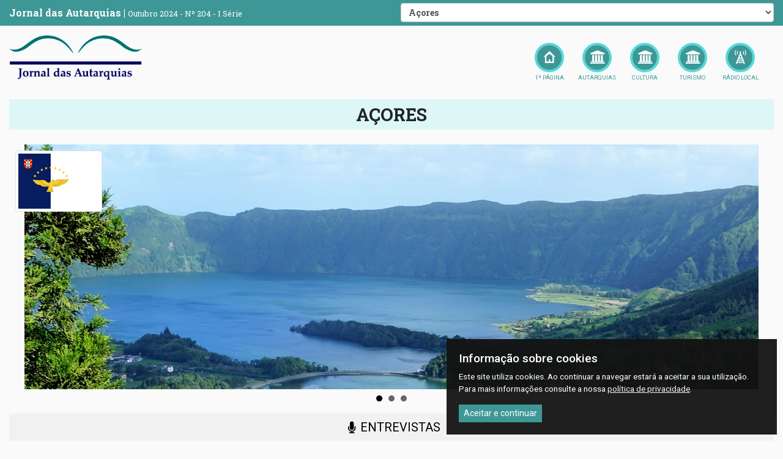

--- FILE ---
content_type: text/html; charset=UTF-8
request_url: https://www.jornaldasautarquias.pt/edicoes/acores/
body_size: 4633
content:
<!doctype html>
<html lang="pt">
<head>
<meta charset="utf-8">
<meta name="viewport" content="width=device-width, initial-scale=1">
<meta http-equiv="X-UA-Compatible" content="IE=edge">
<meta name="revisit-after" content="1 Day">
<meta name="expires" content="0">
<meta name="googlebot" content="index, follow">
<meta name="robots" content="index, follow">
<meta property="og:title" content="Açores">
<meta property="og:site_name" content="Jornal das Autarquias">
<meta property="og:url" content="https://jornaldasautarquias.ptedicoes//">
<meta property="og:type" content="website">
<title>Açores</title>
<link rel="shortcut icon" href="/images/favicon.ico" type="image/x-icon">
<link rel="icon" href="/images/favicon.ico">
<link rel="icon" type="image/png" href="/images/favicon.png">
<link rel="apple-touch-icon" href="/images/apple-touch-icon.png">
<link rel="apple-touch-icon" sizes="57x57" href="/images/apple-touch-icon-57x57.png">
<link rel="apple-touch-icon" sizes="72x72" href="/images/apple-touch-icon-72x72.png">
<link rel="apple-touch-icon" sizes="76x76" href="/images/apple-touch-icon-76x76.png">
<link rel="apple-touch-icon" sizes="114x114" href="/images/apple-touch-icon-114x114.png">
<link rel="apple-touch-icon" sizes="120x120" href="/images/apple-touch-icon-120x120.png">
<link rel="apple-touch-icon" sizes="144x144" href="/images/apple-touch-icon-144x144.png">
<link rel="apple-touch-icon" sizes="152x152" href="/images/apple-touch-icon-152x152.png">
<link rel="apple-touch-icon" sizes="180x180" href="/images/apple-touch-icon-180x180.png">
<link rel="stylesheet" type="text/css" href="/fontello/css/fontello.css">
<link rel="stylesheet" type="text/css" href="../css/bootstrap.min.css">
<link rel="stylesheet" type="text/css" href="/jquery.bxslider/jquery.bxslider.custom.css">
<link rel="stylesheet" type="text/css" href="../css/styleV2.css?1769428834">
<script src="/js/jquery.min.js"></script>
<script src="/jquery.bxslider/jquery.bxslider.min.js"></script>
</head>
<body>

	<div class="wait"></div>
<header>
<div class="toprow">
	<div class="container">
		<div class="row align-items-center">
			<div class="col-sm-6">
				<h2><strong class="font-heavy text-nowrap">Jornal das Autarquias</strong> <span class="d-none d-sm-inline">|</span> <small class="text-nowrap">Outubro 2024 - Nº 204 - I Série</small></h2>
			</div>
			<div class="col-sm-6">
				<select class="form-control form-control-sm font-heavy" onChange="window.location.href=this.value">
					<option selected disabled>Edições em vigor</option>
					<optgroup label="Portugal Continental"></optgroup><option value="/edicoes/alentejo/">Alentejo</option><option value="/edicoes/algarve/">Algarve</option><option value="/edicoes/aveiro-viseu/">Aveiro e Viseu</option><option value="/edicoes/cascais-oeiras-amadora/">Cascais, Oeiras e Amadora</option><option value="/edicoes/coimbra/">Coimbra</option><option value="/edicoes/guarda-castelo-branco/">Guarda e Castelo Branco</option><option value="/edicoes/leiria/">Leiria</option><option value="/edicoes/lisboa/">Lisboa</option><option value="/edicoes/loures-odivelas/">Loures e Odivelas</option><option value="/edicoes/mafra-sintra/">Mafra e Sintra</option><option value="/edicoes/minho-tras-os-montes/">Minho e Trás-os-Montes</option><option value="/edicoes/porto/">Porto</option><option value="/edicoes/santarem/">Santarém</option><option value="/edicoes/setubal/">Setúbal</option><option value="/edicoes/torres-vedras-cadaval-lourinha/">Torres Vedras, Cadaval e Lourinhã</option><option value="/edicoes/vila-franca-de-xira-azambuja-alenquer-arruda-dos-vinhos-sobral-de-monte-agraco/">Vila Franca de Xira, Azambuja, Alenquer, Arruda dos Vinhos, Sobral de Monte Agraço</option><optgroup label="Regiões Autónomas"></optgroup><option selected value="/edicoes/acores/">Açores</option><option value="/edicoes/madeira/">Madeira</option>				</select>
			</div>
		</div>
		
	</div>
</div>

	<div class="py-3">
		<div class="container">
			<div class="row">
				<div class="col-md-3 mb-2">
					<img class="toplogo d-block" src="../../images/logo_jornal.png" height="72">
				</div>
				
				<div class="col-md-9">
					<div class="navbar">
						<div>
							<a title="1ª Página" class="btn btn-primary btn-nav" href="./">
								<i class="icon-home" aria-hidden="true"></i>
							</a>
							<span>1ª PÁGINA</span>
						</div>
						
						<div>
							<a title="Autarquias" class="btn btn-primary btn-nav" href="this/Autarquias-Regiao-Autonoma-Acores-204-2024.pdf" target="_blank">
								<i class="icon-bank" aria-hidden="true"></i>
							</a>
							<span>AUTARQUIAS</span>
						</div>
						
						<div>
							<a title="Cultura" class="btn btn-primary btn-nav" href="cultura.php">
								<i class="icon-bank" aria-hidden="true"></i>
							</a>
							<span>CULTURA</span>
						</div>
						
						<div>
							<a title="Turismo" class="btn btn-primary btn-nav" href="https://www.visitazores.com/" target="_blank">
								<i class="icon-bank" aria-hidden="true"></i>
							</a>
							<span>TURISMO</span>
						</div>
						
						<div>
							<a title="Rádio regional" class="btn btn-primary btn-nav" target="_blank" href="http://www.radioatlantida.net/">
								<i class="icon-signal" aria-hidden="true"></i>
							</a>
							<span>RÁDIO LOCAL</span>
						</div>

					</div>
				</div>
			</div>
		</div>
	</div>


</header>
	<div class="container">
	
		<h1 class="editiontitle">
			AÇORES		</h1>

		<div class="bx-wrapper" style="margin-bottom:40px;">
			<img src="/edicoes/acores/this/bandeira.png" alt="bandeira" class="img-thumbnail" style="position:absolute;z-index:2;top:10px;left:10px;">
			<ul class="bxslider" id="bxslider1">
				<li><img src="this/slides/slide1.jpg" alt=" "></li>
				<li><img src="this/slides/slide2.jpg" alt=" "></li>
				<li><img src="this/slides/slide3.jpg" alt=" "></li>
			</ul>
		</div>
		
		<div class="row mb-5">
			<div class="col-12 text-center">
				<h5 class="whitebox-title-inverse mb-3"> 
					<i class="icon-mic" aria-hidden="true"></i><strong>ENTREVISTAS</strong>
				</h5>
				<a name="entrevistas"></a>
				<p><a href="entrevista-pcm-lages-do-pico.php"><strong>Entrevista do Presidente da Câmara Municipal de Lages do Pico</strong> - Ana Catarina Terra Brum</a></p>
				<p><a href="entrevista-pcm-vila-do-porto.php"><strong>Entrevista à Presidente da Câmara Municipal de Vila do Porto</strong> - Bárbara Pereira Torres de Medeiros Chaves</a></p>
			</div>
		</div>
		
			
		<div class="row mb-5">
			<div class="col-12"> <a name="mapa"></a>
				<p class="whitebox-title-inverse text-center mb-3">
					<i class="icon-location" aria-hidden="true"></i><strong>MAPA DA REGIÃO</strong>
				</p>

				<div class="embed-responsive embed-responsive-30by9">
					<iframe class="embed-responsive-item" src="https://www.google.com/maps/embed?pb=!1m18!1m12!1m3!1d3205826.5389982904!2d-30.38446670829886!3d38.30985005881697!2m3!1f0!2f0!3f0!3m2!1i1024!2i768!4f13.1!3m3!1m2!1s0xb467f1e11e43b05%3A0xe2911b674bce0c1d!2zQcOnb3Jlcw!5e0!3m2!1spt-PT!2spt!4v1509354012694" allowfullscreen></iframe>
				</div>
			</div>
		</div>

	</div>

	

	<div class="container text-center">
	<h1 class="font-heavy">Este espaço é para si!</h1>
	<div class="row">
		<div class="col-sm-8 offset-sm-2">
			<h4>Exponha, divulgue, comente, critique;</h4>
			<h4>Exprima o seu desagrado ou divulgue eventos;</h4>
			<h4>Faça-se ouvir!</h4>
			<h4><strong>O Jornal das Autarquias é seu. Deixe aqui a sua opinião de forma simples e rápida.</strong></h4>
			<p>&nbsp;</p>
			<iframe src="/noticias-comentarios-form.php" name="msgFrame" id="msgFrame" style="border:none; background:none; width:100%; height:340px;" scrolling="no"></iframe>
		</div>
	</div>
</div>

<footer>
	<div class="container">	
		<div class="row">
			<div class="col-md-3">
				<h5>O Jornal</h5>
				<ul>
					<li><a href="/">Home</a></li>
					<li><a href="/estatuto-editorial.php" target="_blank">Estatuto Editorial</a></li>
					<li><a href="/ficha-tecnica.php">Ficha Técnica</a></li>
					<li><a href="/politica-de-privacidade.php" target="_blank">Política de Privacidade</a></li>
					<li><a href="/livro-de-honra.php" target="_blank">Livro de Honra</a></li>
					<li><a href="/noticias-comentarios.php" target="_blank">Notícias / Comentários</a></li>
					<li><a href="/sugestoes.php" target="_blank">Sugestões</a></li>
					<li><a href="/contactos.php">Contactos / Publicidade</a></li>
					<li class="separator"></li>
					<li><table>
						<tr>
							<td><span style="font-size:10px">Partilhe esta página:</span></td>
							<td>
							<!-- AddToAny BEGIN -->
							<div class="a2a_kit a2a_default_style" style="padding:0">
							<!--<a class="a2a_dd" href="https://www.addtoany.com/share">Partilhe</a>-->
							<a class="a2a_button_facebook"></a>
							<a class="a2a_button_twitter"></a>
							<a class="a2a_button_google_plus"></a>
							<a class="a2a_button_linkedin"></a>
							</div>
							<script type="text/javascript" src="//static.addtoany.com/menu/page.js"></script>
							<!-- AddToAny END -->
							</td>
						</tr>
					</table></li>
				</ul>
			</div>
			<div class="col-md-2">
				<h5>Nesta edição</h5>
				<ul>
					<li><a href="./">1ª Página</a></li>
					<li><a href="./#entrevistas">Entrevistas</a></li>
					<li><a href="cultura.php">Cultura</a></li>
					<li><a href="gastronomia.php">Gastronomia</a></li>
					<li><a href="./#mapa">Mapa da região</a></li>
					<li><a target="_blank" href="http://www.radioatlantida.net/">Rádio da Região</a></li><li><a href="http://news.google.pt/news" target="_blank">Notícias da região</a></li>				</ul>
			</div>
			<div class="col-md-2">
				<h5>Ligações úteis</h5>
				<ul>
					<li><a href="https://www.anmp.pt/" title="Associação Nacional dos Municípios Portugueses" target="_blank">A.N.M.P.</a></li>
					<li><a href="https://servicos.infraestruturasdeportugal.pt/pt-pt/viajar-na-estrada/transito-em-tempo-real" title="Infraestruturas de Portugal" target="_blank">Trânsito</a></li>
					<li><a href="https://eportugal.gov.pt/" title="Portal do Cidadão" target="_blank">Portal do Cidadão</a></li>
					<li><a href="https://eportugal.gov.pt/inicio/espaco-empresa" title="Portal da Empresa" target="_blank">Portal da Empresa</a></li>
					<li><a href="https://www.impic.pt/" title="Instituto dos Mercados Públicos, do Imobiliário e da Construção, I.P." target="_blank">IMPIC</a></li>
					<li><a href="https://www.quercus.pt/" title="Associação Nacional de Conservação da Natureza" target="_blank">Ambiente</a></li>
					<li><a href="https://www.tempo.pt/" title="Previsão do tempo para Portugal" target="_blank">Meteorologia</a></li>
					<li><a href="https://www.farmaciasdeservico.net/" title="Associação Nacional das Farmácias" target="_blank">Farmácias de Serviço</a></li>
					<li><a href="https://www.olx.pt/" title="Classificados" target="_blank">Classificados</a></li>
					<li><a href="//www.zerozero.pt/" title="Informações sobre desporto" target="_blank">Desporto</a></li>
					<li><a target="_blank" href="https://www.ticketline.sapo.pt/" title="TicketLine - Compra de bilhetes online">Bilheteira online</a></li>
				</ul>
			</div>
			<div class="col-md-3">
							</div>
			<div class="col-md-2">
				<table class="table-partners" style="width:auto">
					<tr>
						<td><a target="_blank" href="https://partner.microsoft.com/pt-PT"><img class="img-fluid d-block m-auto" src="/images/MSFT_PartnerNetwork.png" width="100" height="32" alt="Microsoft Partner Network"></a></td>
											</tr>
				</table>

			</div>
		</div>
	</div>
	<div class="container-fluid copyright">
		<p>&copy;2007-2026 Jornal das Autarquias<br>
		<small>Outubro 2024 - Nº 204 - I Série - Açores - Inscrito na ERC sob o nº 125290</small><br>
		<a target="_blank" href="//webdevice.pt"><img src="/images/webdevice.png" alt="webdevice" width="81" height="10"></a></p>
	</div>
</footer>

<img id="goTop" src="/images/gotop.png" alt="Go top">

<div id="cookie-alert" class="cookie-alert">
		<h4>Informação sobre cookies</h4>
		<p>Este site utiliza cookies. Ao continuar a navegar estará a aceitar a sua utilização. <br>
		Para mais informações consulte a nossa <a target="_blank" href="/politica-de-privacidade.php">política de privacidade</a>.</p>
		<button class="btn btn-sm btn-primary rounded-0" onClick="javascript:acceptCookies()">
			Aceitar e continuar
		</button>
	</div>
<script>
(function(i,s,o,g,r,a,m){i['GoogleAnalyticsObject']=r;i[r]=i[r]||function(){
(i[r].q=i[r].q||[]).push(arguments)},i[r].l=1*new Date();a=s.createElement(o),
m=s.getElementsByTagName(o)[0];a.async=1;a.src=g;m.parentNode.insertBefore(a,m)
})(window,document,'script','https://www.google-analytics.com/analytics.js','ga');
ga('create', 'UA-31712905-1', 'auto');
ga('send', 'pageview');
</script>
<script type="text/javascript"> 
function acceptCookies() {
	$.post("/cookies-accept.php",
		{ accept: "yes" },
		function() {
				$('#cookie-alert').toggle(500);
		});
}
$(window).scroll(function() {
    if ($(this).scrollTop()) {
        $('#goTop:hidden').stop(true, true).fadeIn();
    } else {
        $('#goTop').stop(true, true).fadeOut();
    }
});
$('#goTop').click(function(e) {
	e.preventDefault();
  $('html, body').animate({scrollTop: 0}, 300);
  return false;
})

$("div.wait").fadeOut(300);
</script>
<script>
$('#bxslider1').bxSlider({mode: 'fade', captions: false, controls: false, auto: true});
</script>

</body>
</html>

--- FILE ---
content_type: text/html; charset=UTF-8
request_url: https://www.jornaldasautarquias.pt/noticias-comentarios-form.php
body_size: 1086
content:
<!doctype html>
<html lang="pt">
<head>
<meta charset="utf-8">
<meta name="viewport" content="width=device-width, initial-scale=1">
<meta http-equiv="X-UA-Compatible" content="IE=edge">
<link rel="stylesheet" type="text/css" href="/bootstrap/bootstrap.min.css">
<link rel="stylesheet" type="text/css" href="/fontello/css/fontello.css">
<link rel="stylesheet" type="text/css" href="/css/animate.css">
<link rel="stylesheet" type="text/css" href="/css/style.css">
<script src="/js/jquery.min.js"></script>
<script src="/Parsley.js-2.3.13/dist/parsley.min.js"></script>
<script src="/Parsley.js-2.3.13/dist/i18n/pt-pt.js"></script>
<!--[if lt IE 9]>
<script src="/js/html5shiv.min.js"></script>
<script src="/js/respond.min.js"></script>
<![endif]-->
</head>
<body style="background:none; color:#fff;">
	<form action="" method="post" enctype="multipart/form-data" name="commentsForm" id="commentsForm" data-parsley-errors-messages-disabled="true">
	<table width="100%">
		<tr>
			<td colspan="4"><div class="form-group">
					<input class="form-control" type="text" name="nome" id="nome" placeholder="O seu nome" required maxlength="50">
				</div></td>
		</tr>
		<tr>
			<td colspan="4"><div class="form-group">
					<input class="form-control" type="email" name="email" id="email" placeholder="o seu e-mail (não será publicado)" required maxlength="100">
				</div></td>
		</tr>
		<tr>
			<td colspan="4"><div class="form-group">
				<input name="titulo" type="text" required class="form-control" id="titulo" placeholder="título / assunto" maxlength="120">
			</div></td>
		</tr>
		<tr>
			<td colspan="4"><div class="form-group">
					<textarea class="form-control"  name="comentario" id="comentario" rows="5" placeholder="Notícia | comentário | opinião | evento" required></textarea>
				</div></td>
		</tr>
		<tr>
			<td style="color:#333">Anexe uma imagem (JPG)</td>
			<td>&nbsp;</td>
			<td>&nbsp;</td>
			<td>&nbsp;</td>
		</tr>
		<tr>
			<td>
				<input type="file" name="anexo" id="anexo" class="hidden">
				<div class="input-group">
					<input type="text" class="form-control" readonly placeholder="escolha a imagem" value="">
					<span class="input-group-addon btn-file-open" data-rel="anexo"><i class="icon-link"></i></span>
				</div>
			</td>
			<td>&nbsp;&nbsp;</td>
			<td><div class="input-group"> <span class="input-group-addon">376A8</span>
					<input type="hidden" id="capcode" value="376A8">
					<input type="text" class="form-control" style="margin-bottom:0;" name="captcha" id="captcha" placeholder="introduza o código" data-parsley-equalto="#capcode" data-parsley-errors-messages-disabled required>
					<span class="input-group-btn">
					<input name="action" type="hidden" id="action" value="comentario">
					</span> </div></td>
			<td><button class="btn btn-default btn-block" id="commentsFormBtnSubmit" type="submit">Enviar</button></td>
		</tr>
	</table>
	</form>
	<script>$('#commentsForm').parsley();</script>
	<script src="/js/file-btn.js"></script>
</body>
</html>

--- FILE ---
content_type: text/css
request_url: https://www.jornaldasautarquias.pt/fontello/css/fontello.css
body_size: 1466
content:
@font-face {
  font-family: 'fontello';
  src: url('../font/fontello.eot?12505899');
  src: url('../font/fontello.eot?12505899#iefix') format('embedded-opentype'),
       url('../font/fontello.woff2?12505899') format('woff2'),
       url('../font/fontello.woff?12505899') format('woff'),
       url('../font/fontello.ttf?12505899') format('truetype'),
       url('../font/fontello.svg?12505899#fontello') format('svg');
  font-weight: normal;
  font-style: normal;
}
/* Chrome hack: SVG is rendered more smooth in Windozze. 100% magic, uncomment if you need it. */
/* Note, that will break hinting! In other OS-es font will be not as sharp as it could be */
/*
@media screen and (-webkit-min-device-pixel-ratio:0) {
  @font-face {
    font-family: 'fontello';
    src: url('../font/fontello.svg?12505899#fontello') format('svg');
  }
}
*/
[class^="icon-"]:before, [class*=" icon-"]:before {
  font-family: "fontello";
  font-style: normal;
  font-weight: normal;
  speak: never;

  display: inline-block;
  text-decoration: inherit;
  width: 1em;
  margin-right: .2em;
  text-align: center;
  /* opacity: .8; */

  /* For safety - reset parent styles, that can break glyph codes*/
  font-variant: normal;
  text-transform: none;

  /* fix buttons height, for twitter bootstrap */
  line-height: 1em;

  /* Animation center compensation - margins should be symmetric */
  /* remove if not needed */
  margin-left: .2em;

  /* you can be more comfortable with increased icons size */
  /* font-size: 120%; */

  /* Font smoothing. That was taken from TWBS */
  -webkit-font-smoothing: antialiased;
  -moz-osx-font-smoothing: grayscale;

  /* Uncomment for 3D effect */
  /* text-shadow: 1px 1px 1px rgba(127, 127, 127, 0.3); */
}

.icon-mobile:before { content: '\e800'; } /* '' */
.icon-food:before { content: '\e801'; } /* '' */
.icon-info:before { content: '\e802'; } /* '' */
.icon-signal:before { content: '\e803'; } /* '' */
.icon-wrench:before { content: '\e804'; } /* '' */
.icon-gastronomy:before { content: '\e805'; } /* '' */
.icon-phone:before { content: '\e806'; } /* '' */
.icon-mail:before { content: '\e807'; } /* '' */
.icon-down-open-mini:before { content: '\e808'; } /* '' */
.icon-star-empty:before { content: '\e809'; } /* '' */
.icon-home:before { content: '\e80a'; } /* '' */
.icon-pin:before { content: '\e80b'; } /* '' */
.icon-mic-outline:before { content: '\e80c'; } /* '' */
.icon-newspaper:before { content: '\e80d'; } /* '' */
.icon-comment:before { content: '\e80e'; } /* '' */
.icon-comment-1:before { content: '\e80f'; } /* '' */
.icon-home-circled:before { content: '\e810'; } /* '' */
.icon-address:before { content: '\e811'; } /* '' */
.icon-star-circled:before { content: '\e812'; } /* '' */
.icon-down-circle:before { content: '\e813'; } /* '' */
.icon-award:before { content: '\e814'; } /* '' */
.icon-down-micro:before { content: '\e815'; } /* '' */
.icon-up-micro:before { content: '\e816'; } /* '' */
.icon-quote-left:before { content: '\e817'; } /* '' */
.icon-quote-right:before { content: '\e818'; } /* '' */
.icon-home-outline:before { content: '\e819'; } /* '' */
.icon-share:before { content: '\e81a'; } /* '' */
.icon-cancel:before { content: '\e81b'; } /* '' */
.icon-right-circled:before { content: '\e81c'; } /* '' */
.icon-right-circle:before { content: '\e81d'; } /* '' */
.icon-plus-circled:before { content: '\e81e'; } /* '' */
.icon-clock:before { content: '\e81f'; } /* '' */
.icon-user:before { content: '\e820'; } /* '' */
.icon-camera:before { content: '\e821'; } /* '' */
.icon-camera-outline:before { content: '\e822'; } /* '' */
.icon-link:before { content: '\e823'; } /* '' */
.icon-building:before { content: '\e824'; } /* '' */
.icon-globe:before { content: '\e825'; } /* '' */
.icon-restaurant:before { content: '\e832'; } /* '' */
.icon-town-hall:before { content: '\e83c'; } /* '' */
.icon-location:before { content: '\f031'; } /* '' */
.icon-mic:before { content: '\f048'; } /* '' */
.icon-link-ext:before { content: '\f08e'; } /* '' */
.icon-blank:before { content: '\f0c8'; } /* '' */
.icon-h-sigh:before { content: '\f0fd'; } /* '' */
.icon-angle-up:before { content: '\f106'; } /* '' */
.icon-angle-down:before { content: '\f107'; } /* '' */
.icon-ellipsis:before { content: '\f141'; } /* '' */
.icon-bank:before { content: '\f19c'; } /* '' */
.icon-fax:before { content: '\f1ac'; } /* '' */
.icon-file-pdf:before { content: '\f1c1'; } /* '' */
.icon-podcast:before { content: '\f2ce'; } /* '' */
.icon-facebook:before { content: '\f300'; } /* '' */


--- FILE ---
content_type: text/css
request_url: https://www.jornaldasautarquias.pt/edicoes/css/styleV2.css?1769428834
body_size: 2764
content:
/* CSS Document */
@import url('https://fonts.googleapis.com/css?family=Roboto:300,400,500,700,900');
@import url('https://fonts.googleapis.com/css?family=Raleway:400,300,600');
@import url('https://fonts.googleapis.com/css?family=Roboto+Slab:300,400,700');

html, body { height:100%;}
body {font-family: 'Roboto', sans-serif;, sans-serif; font-weight:400; margin-bottom:1px; background-color:#FAFAFA; color: 2182828;}

div.wait { width: 100%; height: 100%; background-image: url(/images/wait.gif); background-repeat: no-repeat; background-position: center; background-color: rgba(255,255,255,.9); position: fixed; z-index: 999999; top: 0; }

header {/*margin-bottom:30px;*/}

.jornal-title {font-family:'Roboto Slab'; font-size:24px;margin:0; margin-bottom:.5rem}

.page-title {text-align:center; font-size:24px;  font-family: 'Roboto Slab', serif; font-weight:900;}

.page-header { margin-top:0;text-align:center; padding:10px; font-family:'Roboto Slab'; }
.page-header h1, .page-header h2 { margin-top:0;}
.page-header-2 {font-family:'Roboto Slab'; padding:10px 0px; margin-bottom:20px; font-size:1.5em}

.editiontitle {font-size:1.8rem; font-family: 'Roboto Slab', serif; font-weight:900; text-align:center; background-color:#ddf7f7; padding:.5rem; margin-bottom:1.5rem;}

#menuEdicoesDown {background-color:#FFF; color:#7D7D7D;transition-property:all; transition-duration: .3s; white-space: nowrap; overflow:hidden; text-overflow: ellipsis; font-size:.9em; font-weight:600}
#menuEdicoesDown:hover { cursor:pointer; color:#333;}

.menu-edicoes {padding:10px; display:none; position:absolute; z-index:999; border:1px solid #e0e0e0; background:#fff; width:100%; max-height:240px; overflow:auto}
.menu-edicoes ul {margin:0; padding:0; list-style:none;}
.menu-edicoes li { line-height:2em; }
.menu-edicoes li a { display:block; color:#555; text-decoration:none; white-space: normal; padding-left:10px; padding-right:10px; font-weight:400; font-family:'Roboto'}
.menu-edicoes li a:first-letter { font-weight:900;} 
.menu-edicoes li a:hover { color:#000; background-color:#f2f2f2;}
.menu-edicoes li.separator {border-bottom:1px solid #CCC;}

.menu-edicoes a { margin:0px 1px 4px 0px;}
.menu-edicoes a.btn-default {background:#e9e9e9}
.menu-edicoes a:hover { color:#000;}

.embed-responsive-30by9 { padding-bottom:30%;}
.font-serif { font-family: 'Roboto Slab', serif;}
.font-heavy { font-family: 'Roboto Slab', serif; font-weight:900;}
div.separator { width:100%; padding:10px; clear:both;}

.tContacts { width:100%;}
.tContacts td { text-align:left; vertical-align:top; padding-bottom:8px;}
.tContactsIcon { padding-right:6px;}
.tContactsContent { width:100%;}
.cm-contacts { width:100%; background:#e0e0e0; padding:5px 10px; border-bottom:1px solid #ccc; }
.cm-contacts a { text-decoration:none;}

/* notícias */
.panel ul {padding:0px;margin:0px;list-style:none;}
.news-item {padding:4px 0px;margin:0px;border-bottom:1px dotted #555;}
.news-item img { max-width:60px; max-height:60px; margin-right:15px; border-radius:5px }
.news-item td {vertical-align:top;}
.news-item a { color:#111; text-decoration:none; font-weight:600; }

.whitebox { background:#fff; padding:10px; width:100%; margin-bottom:20px; height:auto; overflow:auto;}
.whitebox-title { border-bottom:1px solid #CCC; padding-bottom:10px;}
.whitebox-title *, .whitebox-title-inverse { margin:0; padding:0;}
.whitebox-title-inverse { padding:10px;background:#f1f1f1;color:#000; font-weight:300; border-radius:1px; -moz-border-radius:1px; -webkit-border-radius:1px;}
.whitebox-lower-txt { width:100%; height: 2.9em; margin-top:5px; overflow:hidden;}

.comment-box {padding:10px; margin-bottom:10px; background:#f8f8f8;}
.comment-box a { color:#555; text-decoration:none;}
.comment-box a:hover { color:#141414;}
.comment-box i {font-size:32px; float:right;}

.ellipsis { overflow:hidden; text-overflow:ellipsis; white-space:nowrap;}

.lh-img { max-width:80px !important; height:auto; margin-right:10px;}
.lh-txt {width:100%; height:6em; overflow:hidden;}
.lh-name {width:100%; height:1.3em; font-size:10px; color:#000; font-style:'Roboto'; font-weight:600; white-space:nowrap; overflow:hidden; text-overflow:ellipsis;}

.bg-cover {background-repeat: no-repeat; background-size:cover; background-position:center;}
.bg-color-primary {background-color:#3e9797 !important; color:#FFFFFF !important;}
.color-primary {color:#3e9797 !important;}

.btn-primary {
    color: #fff !important;
    background-color: #3e9797;
    border:none !important;
	outline:none !important;
	box-shadow:none !important;
}

.btn-primary:hover, .btn-primary:active, .btn-primary:focus {
    color: #ffff !important;
    background-color: #027071 !important;
}

a {color: #3e9797;}
a:active, a:hover {color: #027071; text-decoration:none;}

footer { background:#242424;padding-top:20px;margin-top:20px;}
footer * { color:#d0d0d0; }
footer a {color: #3e9797;}
footer a:active, footer a:hover {color: #027071; text-decoration:none;}
footer a:hover, footer a:focus { color:#fff; text-decoration:none; outline:none; }
footer ul { list-style:none; margin:0px; padding:0px; }
footer ul li {margin-bottom:5px;}
footer ul li.separator {height:1px; border-bottom:1px solid #454545;}
footer h5 {font-family:'Roboto'; font-weight:500; padding:10px 0px; margin-bottom:20px; border-bottom:1px solid #454545;}

#goTop {position:fixed;bottom:20px;right:20px;display:none; cursor:pointer;}

#cookie-alert {
	width: 100%;
	max-width: 540px;
	height: auto;
	padding: 20px;
	position: fixed;
	bottom: 10px;
	right: 10px;
	background-color: #141414;
	background-color: rgba(20,20,20,.95);
	color: #fff;
	z-index: 500000000;
	font-size:.85rem;
}
#cookie-alert h4 { font-size:1.2rem;}
#cookie-alert a {
	color: #f2f2f2;
	text-decoration: underline;
}
#cookie-alert a:hover {
	color: #fff;
}
#cookie-alert .cookie-alert-close {
	cursor: pointer;
}

.table-media { width:100%;}
.table-media td { padding-bottom:10px;}
.table-media-img {padding-right:10px;}
.table-media-img img { width:100%;  max-width:90px; height:auto;float:none; display:block;}
.table-media-img, .table-media-text { vertical-align:top; text-align:left;}

.table-partners { width:100%; background:#fff; margin-top:10px; border:1px solid #fff; border-collapse:collapse;}
.table-partners td { padding:10px; text-align:center; vertical-align:middle;border:1px solid #242424;  }
.table-partners a { display:block;}

.copyright { background:#333433; margin-top:20px;}
.copyright p { font-size:small; text-align:center; margin:20px 0 20px;}
.copyright a {}

/*  AD frame  */
.ad-frame { margin-bottom:20px;}
.ad-frame a, .ad-frame a:active { outline:none; display:block;}
.ad-frame-img { width:100%; height:170px; padding:10px; background:#fff; }
.ad-frame-name { width:100%; height:2.9em; overflow:hidden; font-size:12px; font-family: 'Roboto'; font-weight:500; text-align:center; margin:5px 0;}
.ad-frame-zon { width:100%; text-align:center; border-width:0px 1px 1px 1px; border-style:solid; border-color:#ccc; font-size:12px; white-space:nowrap; overflow:hidden; text-overflow: ellipsis; height:1.5em;}

.item-frame { margin-bottom:30px; border-width:1px 2px 2px 1px; border-style:solid; border-color:#EAEAEA;}
.item-frame a, .item-frame a:active { outline:none; display:block;}
.item-frame-img { width:100%; height:170px; padding:10px; background:#fff; }
.item-frame-name { width:100%; height:2.9em; overflow:hidden; font-size:12px; font-family: 'Roboto'; font-weight:500; text-align:center; margin:5px 0;}
.item-frame-zon {width:100%; text-align:center; font-size:12px; white-space:nowrap; overflow:hidden; text-overflow: ellipsis; height:1.5em;}


/*.1-5 {width: 20%;float: left;}*/







.container {
	width:100%;
    max-width: 1300px;
}

@media (min-width: 768px) {
	.border-md-left {
		border-left: 1px solid #dee2e6 !important;
	}
	.border-md-right {
		border-right: 1px solid #dee2e6 !important;
	}
}


.toprow {
	padding:.33em 0;
	background-color:#3e9797;
	color:#FFF;
	/*text-align:center; */
}

.toprow h2 {font-family: 'Roboto Slab', serif; font-weight:900; font-size:1em; margin-bottom:0}

.toplogo { margin:auto;}

.navbar { /*align-items: center; justify-content:flex-end; */
    align-items: flex-start;
    -webkit-box-pack: justify;
    -ms-flex-pack: justify;
    justify-content: center;
}

.navbar div { width:70px; text-align:center; margin:.25rem;}

.btn-nav {
    width: 48px;
    height: 48px;
    border-radius: 50%;
    border: 4px solid #58d7d7 !important;
	overflow:hidden;
	font-size:.55em;
	text-transform:uppercase;
	display:inline-block;
	margin:auto;
	margin-bottom:.25em;
	/*
	display:flex;
    flex-direction: column;
    justify-content: center;
	*/
	padding:0;
	line-height:40px;
}

.btn-nav * {margin:0; padding:0;}
.btn-nav i {font-size:2.5em;}

.navbar div span {font-size:.6em; display:block; color:#3e9797;}

.white-bottom { position: absolute; background: #fff; left: 10px; right: 10px; bottom: 0px; height: 100px; z-index: -1; }
.table i { margin-right:10px; }

.cityhall { text-align:center;}
.table-cityhall {margin:auto;}
.table-cityhall td {border:none !important; padding:0 !important; padding-bottom:.2em !important}

@media (min-width: 640px) {

}
@media (min-width: 768px) {
	.jornal-title {font-size:36px;}
    .col-sm-1-5 {width: 20%;float: left;}
	.cityhall { text-align:left;}
	.table-cityhall {margin:inherit;}
	.toplogo { margin: inherit;}
	.navbar { justify-content:flex-end; }
}
@media (min-width: 992px) {
	
	.col-md-1-5 {width: 20%;float: left;}
	.selectedicao {margin-top:1em;}
}
@media (min-width: 1200px) {
	.col-lg-1-5 {width: 20%;float: left;}
}
/* - 5 col - */

--- FILE ---
content_type: text/css
request_url: https://www.jornaldasautarquias.pt/fontello/css/fontello.css
body_size: 1466
content:
@font-face {
  font-family: 'fontello';
  src: url('../font/fontello.eot?12505899');
  src: url('../font/fontello.eot?12505899#iefix') format('embedded-opentype'),
       url('../font/fontello.woff2?12505899') format('woff2'),
       url('../font/fontello.woff?12505899') format('woff'),
       url('../font/fontello.ttf?12505899') format('truetype'),
       url('../font/fontello.svg?12505899#fontello') format('svg');
  font-weight: normal;
  font-style: normal;
}
/* Chrome hack: SVG is rendered more smooth in Windozze. 100% magic, uncomment if you need it. */
/* Note, that will break hinting! In other OS-es font will be not as sharp as it could be */
/*
@media screen and (-webkit-min-device-pixel-ratio:0) {
  @font-face {
    font-family: 'fontello';
    src: url('../font/fontello.svg?12505899#fontello') format('svg');
  }
}
*/
[class^="icon-"]:before, [class*=" icon-"]:before {
  font-family: "fontello";
  font-style: normal;
  font-weight: normal;
  speak: never;

  display: inline-block;
  text-decoration: inherit;
  width: 1em;
  margin-right: .2em;
  text-align: center;
  /* opacity: .8; */

  /* For safety - reset parent styles, that can break glyph codes*/
  font-variant: normal;
  text-transform: none;

  /* fix buttons height, for twitter bootstrap */
  line-height: 1em;

  /* Animation center compensation - margins should be symmetric */
  /* remove if not needed */
  margin-left: .2em;

  /* you can be more comfortable with increased icons size */
  /* font-size: 120%; */

  /* Font smoothing. That was taken from TWBS */
  -webkit-font-smoothing: antialiased;
  -moz-osx-font-smoothing: grayscale;

  /* Uncomment for 3D effect */
  /* text-shadow: 1px 1px 1px rgba(127, 127, 127, 0.3); */
}

.icon-mobile:before { content: '\e800'; } /* '' */
.icon-food:before { content: '\e801'; } /* '' */
.icon-info:before { content: '\e802'; } /* '' */
.icon-signal:before { content: '\e803'; } /* '' */
.icon-wrench:before { content: '\e804'; } /* '' */
.icon-gastronomy:before { content: '\e805'; } /* '' */
.icon-phone:before { content: '\e806'; } /* '' */
.icon-mail:before { content: '\e807'; } /* '' */
.icon-down-open-mini:before { content: '\e808'; } /* '' */
.icon-star-empty:before { content: '\e809'; } /* '' */
.icon-home:before { content: '\e80a'; } /* '' */
.icon-pin:before { content: '\e80b'; } /* '' */
.icon-mic-outline:before { content: '\e80c'; } /* '' */
.icon-newspaper:before { content: '\e80d'; } /* '' */
.icon-comment:before { content: '\e80e'; } /* '' */
.icon-comment-1:before { content: '\e80f'; } /* '' */
.icon-home-circled:before { content: '\e810'; } /* '' */
.icon-address:before { content: '\e811'; } /* '' */
.icon-star-circled:before { content: '\e812'; } /* '' */
.icon-down-circle:before { content: '\e813'; } /* '' */
.icon-award:before { content: '\e814'; } /* '' */
.icon-down-micro:before { content: '\e815'; } /* '' */
.icon-up-micro:before { content: '\e816'; } /* '' */
.icon-quote-left:before { content: '\e817'; } /* '' */
.icon-quote-right:before { content: '\e818'; } /* '' */
.icon-home-outline:before { content: '\e819'; } /* '' */
.icon-share:before { content: '\e81a'; } /* '' */
.icon-cancel:before { content: '\e81b'; } /* '' */
.icon-right-circled:before { content: '\e81c'; } /* '' */
.icon-right-circle:before { content: '\e81d'; } /* '' */
.icon-plus-circled:before { content: '\e81e'; } /* '' */
.icon-clock:before { content: '\e81f'; } /* '' */
.icon-user:before { content: '\e820'; } /* '' */
.icon-camera:before { content: '\e821'; } /* '' */
.icon-camera-outline:before { content: '\e822'; } /* '' */
.icon-link:before { content: '\e823'; } /* '' */
.icon-building:before { content: '\e824'; } /* '' */
.icon-globe:before { content: '\e825'; } /* '' */
.icon-restaurant:before { content: '\e832'; } /* '' */
.icon-town-hall:before { content: '\e83c'; } /* '' */
.icon-location:before { content: '\f031'; } /* '' */
.icon-mic:before { content: '\f048'; } /* '' */
.icon-link-ext:before { content: '\f08e'; } /* '' */
.icon-blank:before { content: '\f0c8'; } /* '' */
.icon-h-sigh:before { content: '\f0fd'; } /* '' */
.icon-angle-up:before { content: '\f106'; } /* '' */
.icon-angle-down:before { content: '\f107'; } /* '' */
.icon-ellipsis:before { content: '\f141'; } /* '' */
.icon-bank:before { content: '\f19c'; } /* '' */
.icon-fax:before { content: '\f1ac'; } /* '' */
.icon-file-pdf:before { content: '\f1c1'; } /* '' */
.icon-podcast:before { content: '\f2ce'; } /* '' */
.icon-facebook:before { content: '\f300'; } /* '' */


--- FILE ---
content_type: text/css
request_url: https://www.jornaldasautarquias.pt/css/style.css
body_size: 2604
content:
/* CSS Document */
@import url('https://fonts.googleapis.com/css?family=Roboto:300,400,500,700,900');
@import url('https://fonts.googleapis.com/css?family=Raleway:400,300,600');
@import url('https://fonts.googleapis.com/css?family=Roboto+Slab:300,400,700');

html, body { height:100%;}
body {font-family: 'Raleway', sans-serif; font-weight:400; margin-bottom:1px; background:#FFF;}

div.wait { width: 100%; height: 100%; background-image: url(../images/wait.gif); background-repeat: no-repeat; background-position: center; background-color: rgba(220,220,210,.5); position: fixed; z-index: 999999; top: 0; }

.page-header { /* border-bottom:1px solid #ccc;text-align:center;*/ padding:10px; color:#fff; background: #292829; font-family:'Roboto Slab'; }
.page-header-2 { border-bottom:1px solid #ccc; font-family:'Roboto Slab'; padding:10px 0px; margin-bottom:20px;}
.embed-responsive-30by9 { padding-bottom:30%;}
.font-serif { font-family: 'Roboto Slab', serif;}
.font-heavy { font-family: 'Roboto Slab', serif; font-weight:900;}

.top-bar-1 { width:100%; clear:both;padding:10px 15px; text-align:center;}
.top-bar-1 img {display:block; margin:1em auto;}
.top-bar-1 h1 {font-family:'Roboto Slab'; font-weight:300; margin:0;}
.jornal-title { font-size:18px;}


.top-nav {margin-top:1.5em; margin-bottom:1em; text-align:center;}
.top-nav a { color:#545; text-decoration:none; font-size:.8em; font-weight:600; -webkit-transition-property: all; -moz-transition-property: all;-o-transition-property: all;transition-property: all;transition-duration:.5s; white-space:nowrap; padding:5px; }
.top-nav a:hover { color:#000; background:#e7e7e7; }
 
.top-bar-2 {margin-top:1em; margin-bottom:1em; overflow:auto;text-align:center;}
.top-bar-2 ul { margin:0 0 0 auto; padding:0; list-style:none; float:right;}
.top-bar-2 ul li {line-height:1.6em; float:left;}
.top-bar-2 ul li:last-child {margin-right:0px; }
.top-bar-2 ul li a { color:#545; display:block; text-decoration:none; font-size:.8em; font-weight:600; -webkit-transition-property: all; -moz-transition-property: all;-o-transition-property: all;transition-property: all;transition-duration:.5s; white-space:nowrap; padding:5px; }
.top-bar-2 ul li a:hover { color:#000; background:#e7e7e7; }


.top-bar-3 {background: #130; color:#fff; padding-top:20px;padding-bottom:20px;}
.top-bar-3 h1, .top-bar-3 h2, .top-bar-3 h3, .top-bar-3 h4 { margin-top:0;}
.btn-group-top { float:right;}
.btn-group-top i { font-size:16px; }
button#menuEdicoesDropdown { background:#FFF; border:none; color:#718271; width:100%; text-align: inherit; position:relative; padding:10px; font-size:1.1em; font-weight:300; outline: none; font-style:italic;}
button#menuEdicoesDropdown i { position:absolute; right:10px;}

.menu-edicoes { padding:20px 10px; display:none; position:absolute; right:20px; left:20px; z-index:999; border:1px solid #e0e0e0; background:#fff; color:#101010;-webkit-box-shadow: 3px 3px 10px 0px rgba(50,50,50,0.8);-moz-box-shadow: 3px 3px 10px 0px rgba(50,50,50,0.8);box-shadow: 3px 3px 10px 0px rgba(50,50,50,0.8); max-height:300px; overflow:auto;}
.menu-edicoes ul { list-style:none; padding:0; margin:0; }
.menu-edicoes>ul { margin-bottom:15px;}
.menu-edicoes h4 {margin:0; margin-bottom:10px; padding-bottom:5px; border-bottom:1px solid #ccc; }
.menu-edicoes ul li { width:100%; float:none; clear:both; line-height:22px;}
.menu-edicoes ul li a { display:block; padding:5px 10px; text-decoration:none; font-family:'Roboto'; font-weight:500; color:#303030; }
.menu-edicoes ul li a:hover { color:#000;}

.whitebox { background:#fff; padding:10px; width:100%; margin-bottom:20px; height:auto; overflow:auto;}
.whitebox-title { border-bottom:1px solid #CCC; margin-bottom:20px; padding-bottom:10px;}
.whitebox-title-inverse { margin-bottom:20px; padding:10px;background:#e1e1e1;color:#000; font-weight:300; border-radius:1px; -moz-border-radius:1px; -webkit-border-radius:1px;}
.whitebox-lower-txt { width:100%; height: 2.9em; margin-top:5px; overflow:hidden;}

.pub-box {background: #004A4A; color:#FFF; padding:20px}
.pub-box a { color:#E9E9E9;}
.pub-box a:hover { color:#FFF;}

.comment-box {padding:10px; margin-bottom:10px; background:#f8f8f8;}
.comment-box a { color:#555; text-decoration:none;}
.comment-box a:hover { color:#141414;}
.comment-box i {font-size:32px; float:right;}

/* INPUT FILE */
.file_browse_container {width:220px;height:28px;position:relative;overflow:hidden;border:1px solid #AAA;}
.file_browse_text {width:180px;height:28px;position:absolute;left:0;top:0;border:none;outline:none;z-index:1;}
.file_browse_button {width:40px;height:28px;position:absolute;right:0;top:0;border:none;outline:none;z-index:1;background:#999;}
.file_browse_file {width:220px;height:28px;position:absolute;left:0;top:0;z-index:2;opacity: 0;-ms-filter: "progid:DXImageTransform.Microsoft.Alpha(Opacity=0)";filter: progid:DXImageTransform.Microsoft.Alpha(Opacity=0);-moz-opacity:0;-webkit-opacity:0;}
.btn-file-open {cursor:pointer;}
/* INPUT FILE */
.lh-img { max-width: none !important; margin-right:10px;}
.lh-txt {width:100%; height:7.5em; overflow:hidden; font-size:12px; padding:0 .5em;}
.lh-txt p {font-size:11px; color:#111; font-weight:600;}
.lh-name {width:100%; height:1.3em; font-size:10px; color:#000; font-style:'Roboto'; font-weight:600; white-space:nowrap; overflow:hidden; text-overflow:ellipsis;}

footer { background:#242424;padding-top:20px;margin-top:20px;}
footer * { color:#d0d0d0; }
footer a { text-decoration:none; }
footer a:hover, footer a:focus { color:#fff; text-decoration:none; outline:none; }
footer ul { list-style:none; margin:0px; padding:0px; }
footer ul li {margin-bottom:5px;}
footer ul li.separator {height:1px; border-bottom:1px solid #454545;}
footer h4 { font-family:'Roboto'; font-weight:500;}
#goTop {position:fixed;bottom:20px;right:20px;display:none; cursor:pointer;}
#cookie-alert {width:100%; max-width:400px;height:auto;padding:10px;position:fixed;bottom:10px;right:10px;background-color:#141414;background-color:rgba(20,20,20,.95);color:#fff;z-index:500000000;}
#cookie-alert>table { width: auto; margin: 0 auto; }
#cookie-alert a { color: #f2f2f2; text-decoration:underline;}
#cookie-alert a:hover { color: #fff; }
#cookie-alert .cookie-alert-close { cursor:pointer; }
/*
ul.parceiros { padding:0; margin:0; list-style:none; overflow:auto; width:100%; height:auto;}
ul.parceiros li { width:100%; max-width:270px; float:left; border-left:1px solid #242424;border-top:1px solid #242424;border-bottom:1px solid #242424; display:block; padding:10px; background:#fff; line-height:80px }
ul.parceiros li a { display:block; line-height:80px}
ul.parceiros li img { margin:0 auto;}
ul.parceiros li:first-child {border-left:none;}
*/
.table-partners { width:100%; background:#fff; border-collapse:collapse;}
.table-partners td {padding:2em; text-align:center;vertical-align:middle;border:1px solid #CCC;  }
.table-partners td img { margin:0 auto;}
.table-partners td:first-child { }
.table-partners a { display:block;}

@media (min-width:600px) {
    /*.table-partners { width:50%;}*/
}

table.table-media {width:100%; margin-bottom:20px; background:#e2e2e2}
table.table-media td {vertical-align:top; padding:10px;}
table.table-media td.table-media-text {width:100%;}

.copyright { background:#333433; margin-top:20px;}
.copyright p { font-size:small; text-align:center; margin:20px 0 20px;}
.copyright a {}

.btn-close { background: none; border: none; float: right; }
#toTop { position: fixed; bottom: 15px; right: 15px; display: none; z-index: 10; }
#toTop:hover { cursor: pointer; }

/* parsley */

.parsley-form {}
.parsley-form * { border:none;}
.parsley-form *:focus { box-shadow:none;}
.parsley-form input:focus, #contactForm textarea:focus { border-bottom:1px solid #CCC}

.parsley-error { background-image:url(/images/1490025825_close.png)}
.parsley-success { background-image:url(/images/1490025804_check.png)}
.parsley-error, .parsley-success {background-color:#fff; background-repeat:no-repeat; background-size: auto; background-position:99% 5px;}


/*  - 5 col -  */
.col-xs-1-5, .col-sm-1-5, .col-md-1-5, .col-lg-1-5 { position: relative; min-height: 1px;padding-right: 15px;padding-left: 15px;}
.col-xs-1-5 {width: 20%;float: left;}

@media (min-width: 640px) {
	.jornal-title {font-size:36px;}
}
@media (min-width: 768px) {
    .col-sm-1-5 {width: 20%;float: left;}
	
	.top-nav {text-align:right;}
	.top-bar-1 {text-align:right;}
	.top-bar-1 img {display:block; margin:1em;}
}
@media (min-width: 992px) {
	.col-md-1-5 {width: 20%;float: left;}
	.navbar-header {float:right;}
	.top-nav a {font-size:1em;}
}
@media (min-width: 1200px) {
	.col-lg-1-5 {width: 20%;float: left;}
}
/* - 5 col - */
@media (min-width:1024px) {
	.btn-grid-button {border:none; width:12.5%; border-right:1px solid #600;}
    .btn-grid-button-8 { border-right: none;}
}

--- FILE ---
content_type: application/javascript
request_url: https://www.jornaldasautarquias.pt/js/file-btn.js
body_size: 259
content:
// JavaScript Document
$(".btn-file-open").click(function(e) {
	var filetxt = $(this).parent().find('input[type="text"]');
	var fileinput = document.getElementById($(this).attr('data-rel'));
	$(fileinput).trigger('click').on("change", function() {
		var filename = $(this).prop('value').replace(/.*(\/|\\)/, '');
		$(filetxt).val(filename);
	});
});

--- FILE ---
content_type: text/plain
request_url: https://www.google-analytics.com/j/collect?v=1&_v=j102&a=1101248002&t=pageview&_s=1&dl=https%3A%2F%2Fwww.jornaldasautarquias.pt%2Fedicoes%2Facores%2F&ul=en-us%40posix&dt=A%C3%A7ores&sr=1280x720&vp=1280x720&_u=IEBAAEABAAAAACAAI~&jid=390845219&gjid=1345120013&cid=127517594.1769428836&tid=UA-31712905-1&_gid=1194481972.1769428836&_r=1&_slc=1&z=1302858291
body_size: -453
content:
2,cG-DEW5SPPF81

--- FILE ---
content_type: application/javascript
request_url: https://www.jornaldasautarquias.pt/Parsley.js-2.3.13/dist/i18n/pt-pt.js
body_size: 533
content:
// Validation errors messages for Parsley
// Load this after Parsley

Parsley.addMessages('pt-pt', {
  defaultMessage: "Este valor parece ser inválido.",
  type: {
    email:        "Este campo deve ser um email válido.",
    url:          "Este campo deve ser um URL válido.",
    number:       "Este campo deve ser um número válido.",
    integer:      "Este campo deve ser um número inteiro válido.",
    digits:       "Este campo deve conter apenas dígitos.",
    alphanum:     "Este campo deve ser alfanumérico."
  },
  notblank:       "Este campo não pode ficar vazio.",
  required:       "Este campo é obrigatório.",
  pattern:        "Este campo parece estar inválido.",
  min:            "Este valor deve ser maior ou igual a %s.",
  max:            "Este valor deve ser menor ou igual a %s.",
  range:          "Este valor deve estar entre %s e %s.",
  minlength:      "Este campo é pequeno demais. Deve ter %s caracteres ou mais.",
  maxlength:      "Este campo é grande demais. Deve ter %s caracteres ou menos.",
  length:         "O tamanho deste campo é inválido. Ele deveria ter entre %s e %s caracteres.",
  mincheck:       "Escolha pelo menos %s opções.",
  maxcheck:       "Escolha %s opções ou mais",
  check:          "Escolha entre %s e %s opções.",
  equalto:        "Este valor deveria ser igual."
});

Parsley.setLocale('pt-pt');
